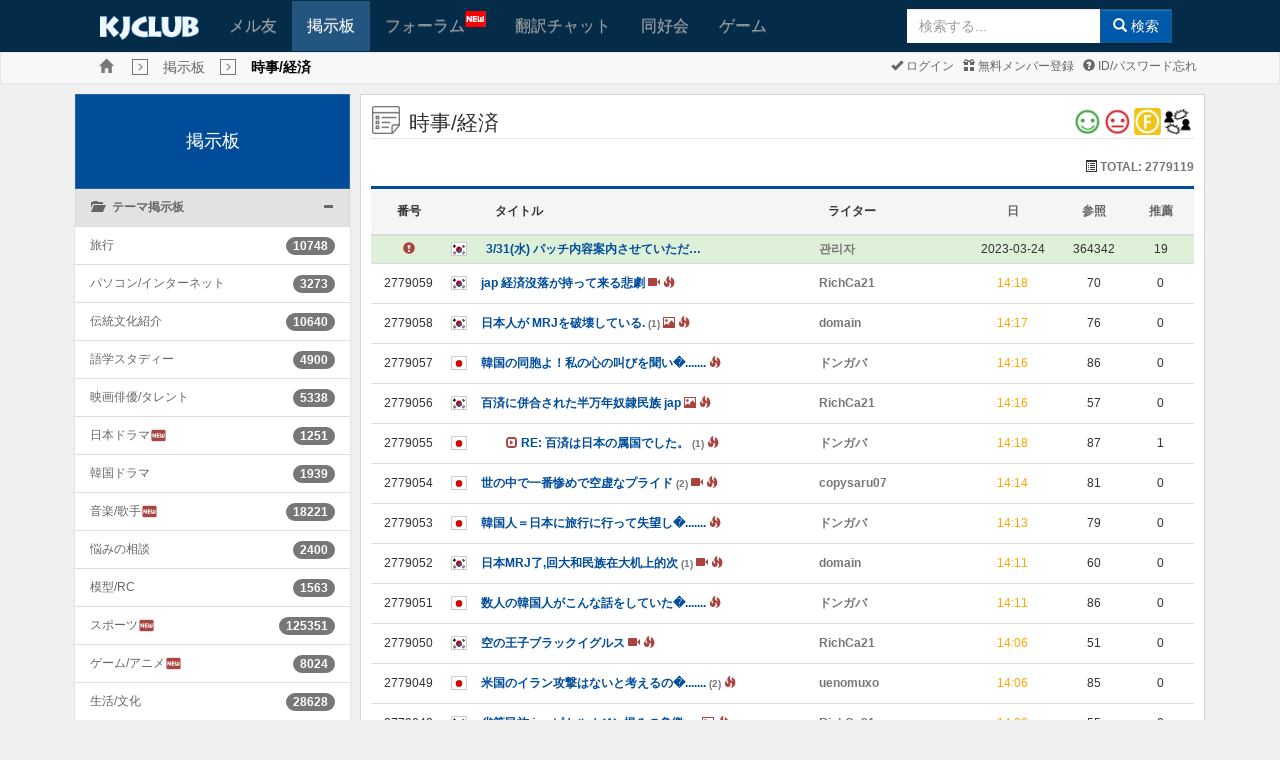

--- FILE ---
content_type: text/html; charset=UTF-8
request_url: https://www.kjclub.com/jp/board/exc_board_9/lists/page/4/jp/board/exc_board_9/lists
body_size: 88903
content:
<!DOCTYPE html>
<html xmlns="http://www.w3.org/1999/xhtml" xml:lang="jp" lang="jp">
<head>

	<meta http-equiv="content-type" content="text/html; charset=UTF-8" />
	<meta http-equiv="X-UA-Compatible" content="IE=10" />
	<meta name="viewport" content="width=device-width, initial-scale=1.0, maximum-scale=1.0, user-scalable=no" />

	<title>KJCLUB - 時事/経済</title>
	<meta name="Keywords" content="KJCLUB, 日韓文化交流, 韓国, 韓国文化, 韓国人友達, 友達作り, メル友">
	<meta name="description" content="">
	<link rel="shortcut icon" type="image/png" href="/img/favicon.png" />

	<!--Facebook metadata-->
	<meta property="fb:app_id" content="1233995656640493" />
	<meta property="og:type" content="website" />
	<meta property="og:title" content="KJCLUB - 時事/経済" />
	<meta property="og:description" content="" />
	<meta property="og:image" content="https://www.kjclub.com/img/icon200.png" />
	<meta property="og:url" content="www.kjclub.com/jp/board/exc_board_9/lists/page/4/jp/board/exc_board_9/lists" />

	<link rel="stylesheet" type="text/css" href="/css/bootstrap-v3.3.6.css" />
	<link rel="stylesheet" type="text/css" href="/css/octicons/octicons.css" />
	<link rel="stylesheet" type="text/css" href="/css/bootstrap-theme-v3.3.6.css" />
	<link rel="stylesheet" type="text/css" href="/css/common.css" />
		<link rel="stylesheet" type="text/css" href="/css/main.css" />
		<link rel="stylesheet" type="text/css" href="/css/jp.css" />
	
	<!--[if IE 6]>
	<style type="text/css">
	html { filter: expression(document.execCommand("BackgroundImageCache", false, true)); }
	</style>
	<![endif]-->

	<script type="text/javascript">
	//<![CDATA[
		var site_lang_code = "jp";
		var rt_path = "/jp"
		  , rt_bo_table = 'exc_board_9'
  , rt_bo_sca = ''
				  , rt_charset = "UTF-8";
		var is_mobile = "";
		var is_sub_menu = "";
	//]]>
	</script>

	<script type="text/javascript">
		function webview_get_member_login() {
						var obj = { mb_id:'', id: '',pwd:'' }
			return obj;
		}
	</script>

		<script type="text/javascript" src="/js/jquery2.2.min.js"></script>
		<script type="text/javascript" src="/js/bootstrap-v3.3.6.js"></script>

	<!--[if lt IE 9]>
	<script type="text/javascript" src="/js/html5shiv.js"></script>
	<script type="text/javascript" src="/js/respond.js"></script>
	<![endif]-->

	<script type="text/javascript" src="/js/common.js"></script>
	<script type="text/javascript" src="/js/language/japan_lang_js.js"></script>
	<script type="text/javascript" src="/js/platform.js"></script>

		<link href="/css/font-awesome/css/font-awesome.min.css" rel="stylesheet">
	<link href="https://fonts.googleapis.com/icon?family=Material+Icons" rel="stylesheet">
	<link href="/css/flagicons/css/flag-icon.css" rel="stylesheet">
</head>

<body class="body_gray" class="preload" ondragstart="return false;" ondrop="return false;">
	<!-- Load Facebook SDK for JavaScript -->
	
	<a name="rt_head"></a>

	
	<!--[if lte IE 7]>
	<div class="alert alert-danger text-center" style="width:100%; top:0; left:0; z-index:1040;">
		<button type="button" class="close" data-dismiss="alert">&times;</button>
		使ってるブラウザはセキュリティに弱い古いバージョン(IE 8 以下)のブラウザです。<br>
		KJCLUBは <a href="https://www.microsoft.com/ja-jp/download/internet-explorer.aspx" class="alert-link" target="_blank">IE 9以上</a>, <a href="http://www.google.com/chrome?hl=ja" class="alert-link" target="_blank">Chrome</a>,
		<a href="https://www.mozilla.org/ja/firefox/new/" class="alert-link" target="_blank">FireFox</a>,
		<a href="https://www.apple.com/jp/safari/" class="alert-link" target="_blank">Safari</a>,
		<a href="http://www.opera.com/ja" class="alert-link" target="_blank">Opera</a>とモバイル環境に最適化されています。<br>
		今のブラウザの<a href="https://www.microsoft.com/ja-jp/download/internet-explorer.aspx" class="alert-link" target="_blank">IEをUPGRADE</a>するか
		違うブラウザをお勧めします。<br />
		→ <a href="http://www.google.com/chrome?hl=ja" class="alert-link" target="_blank">Chrome</a>,
		<a href="https://www.mozilla.org/ja/firefox/new/" class="alert-link" target="_blank">FireFox</a>,
		<a href="https://www.apple.com/jp/safari/" class="alert-link" target="_blank">Safari</a>,
		<a href="http://www.opera.com/ja" class="alert-link" target="_blank">Opera</a>
	</div>
	<![endif]
	</div>-->
	
		<div class="m-wrapper">
<!--mobile sidebar list-->

<div id="m-content">

<div class="navbar main-menu">
			<div style="background-color: #fff">
			<center>
				<script type="text/javascript" src="https://cdn-fluct.sh.adingo.jp/f.js?G=1000078748"></script>
				<script type="text/javascript">
				//<![CDATA[
				if(typeof(adingoFluct)!="undefined") adingoFluct.showAd('1000117718');
				//]]>
				</script>
			</center>
		</div>
	
	<!--main menu-->
			<div class="container">
			<div class="navbar-header">
				<div class="mobile-history"><a href="javascript:window.history.back();" class="glyphicon glyphicon-menu-left gi-1x"></a></div>
				<a class="navbar-brand kj-brand-menu" href="/jp"><img src="/img/sub_main_logo.gif" height="24px"></a>
				<button type="button" class="navbar-toggle" data-toggle="collapse" data-target=".navbar-collapse" id="btn-menu-collapse">
					<span class="icon-bar"></span>
					<span class="icon-bar"></span>
					<span class="icon-bar"></span>
				</button>
			</div>
			<div class="navbar-collapse collapse" id="main-menu-collapse">
				<ul class="nav navbar-nav">
										<li ><a href="/jp/friends">メル友</a></li>
					<li class='active'><a href="/jp/board">掲示板</a></li>
					<li  style="min-width: 130px"><a href="/jp/forum">フォーラム<img src="/img/menu_new.gif" style="position: absolute; top: 10px;"></a></li>
					<li ><a href="/jp/openchat">翻訳チャット</a></li>
					<li ><a href="/jp/cafe">同好会</a></li>
					<li ><a href="/jp/game">ゲーム</a></li>
					<li class="last-child">
												<form class="navbar-form navbar-right form-inline sub-search-form" name="search" method="get" action="/jp/search" onsubmit="return mSearch(this);">
							<div class="input-group">
				                <input type="text" autocomplete="off" id="stx" name="stx" class="form-control" maxlength="35" size="20" placeholder="検索する..." />
				                <ul class="dropdown-menu" role="menu" style="left:0" aria-labelledby="suggest_list"  id="suggest_list"></ul>
								<span class="input-group-btn"><button type="submit" class="btn btn-primary"><span class="glyphicon glyphicon-search"></span> 検索</button></span>
							</div>
						</form>
					</li>
				</ul>
			</div>
		</div>
	
</div>

<script>
$("#stx").keyup(function () {
    $.ajax({
        type: "POST",
        url: "/jp/search/get_suggestion",
        data: {
            keyword: $("#stx").val()
        },
        dataType: "json",
        success: function (data) {
            if (data.length > 0) {
                $('#suggest_list').empty();
                $('#stx').attr("data-toggle", "dropdown");
                $('#suggest_list').dropdown('toggle');
            }
            else if (data.length == 0) {
                $('#stx').attr("data-toggle", "");
            }
            $.each(data, function (key,value) {
                if (data.length >= 0)
                    $('#suggest_list').append('<li role="presentation" style="margin-left: 5px">' 
                    	+ value['pp_word']  + ' <span>(' + value['count_text'] + ')</span>' + '</li>');
            });
        },
        error: function(xhr, textStatus, errorThrown) {
		    console.log(xhr);
		}
    });
});
$('#suggest_list').on('click', 'li', function () {
	res = $(this).text().split(" ");
    $('#stx').val(res[0]);
});
</script>

<div class="navbar navbar-default kj-top-menu">
	<div class="container" style="position: relative;">
		<ul class="list-inline breadcrumbs">
			<li><a class="glyphicon glyphicon-home text-muted breadcrumbs-home" href="/jp"></a></li>
			<li><span class='glyphicon glyphicon-menu-right breadcrumbs-btn'></span></li><li><span class='breadcrumbs-text'><a href='/jp/board'>掲示板</a></span></li><li><span class='glyphicon glyphicon-menu-right breadcrumbs-btn'></span></li><li><span class='breadcrumbs-text'><strong style='color:#000'>時事/経済</strong></span></li>		</ul>
		<div class="pull-right mgl1 mgr2 pdl2">
			<ul class="list-inline sub-menu">
								<li><a href="https://www.kjclub.com/jp/member/login"><span
							class="glyphicon glyphicon-ok"></span>
						ログイン					</a></li>
				<li><a href="https://www.kjclub.com/jp/member/join"><span
							class="glyphicon glyphicon-gift"></span>
						無料メンバー登録					</a></li>
				<li><a href="/jp/member/forget_idpwd"><span class="glyphicon glyphicon-question-sign"></span>
						ID/パスワード忘れ					</a></li>

							</ul>
		</div>
	</div>
</div>

<div class="clearfix"></div>
<script type="text/javascript">
	var bf_banner = $('.main-menu').height() - 2;
	if ($(document).width() <= 733) {
		$('.kj-top-menu').css('margin-top', bf_banner + 'px');
		//$('.kj-top-menu-mobile').css('margin-top', '0px');
	}
	$(window).on('resize', function () {
		var bf_banner = $('.main-menu').height();
		if ($(document).width() <= 733) {
			$('.kj-top-menu').css('margin-top', bf_banner + 'px');
			//$('.kj-top-menu-mobile').css('margin-top', '0px');
		} else {
			$('.kj-top-menu').removeAttr('style');
			$('.kj-top-menu-mobile').removeAttr('style');
		}
	});
</script>
<script>
	$( document ).ready(function() {
		$.each($("[id^='collapse-']"), function(i, item){
		    if ($(item).hasClass('in')) {
		    	var selected = '#group-' + $(item).attr('id') + ' > div > a > span.pull-right > span';
		    	$(selected).attr('class', 'glyphicon glyphicon-minus');
		    }
		});
		$(".collapse").on('show.bs.collapse', function(){
        	var selected = '#group-' + $(this).attr('id') + ' > div > a > span.pull-right > span';
        	$(selected).attr('class', 'glyphicon glyphicon-minus');
	    });
	    $(".collapse").on('hide.bs.collapse', function(){
        	var selected = '#group-' + $(this).attr('id') + ' > div > a > span.pull-right > span';
        	$(selected).attr('class', 'glyphicon glyphicon-plus');
	    });
	});
</script>

<div class="container" id="main-container">	
	<div class="clearfix">
						
				<div class="col-md-3 col-sm-3 mobile-second">
					<div class="list-group list-group-board" id="accordion">
						<a class="list-group-item active main-heading-container" href="/jp/board">掲示板</a>
									            	<div class="list-group-item" id="group-collapse-1">
			              		<div>
					                <a data-toggle="collapse" data-parent="#accordion" href="#collapse-1">
					                	<span class="glyphicon glyphicon-folder-open"></span>&nbsp&nbsp
					                	<strong>テーマ掲示板</strong>
						                <span class="pull-right">
						                	<span class="glyphicon glyphicon-plus" style=""></span>
						                </span>
					                </a>
			              		</div>
			              	</div>
			              				              						                	<div id="collapse-1" class="panel-collapse collapse in">
					                	<ul class="list-group list-board">
					                							                  			<li class="list-group-item ">
					                  				<a href="/jp/board/exc_board_1" style="display:inline-flex">旅行</a>
					                  				<span class="pull-right badge">10748</span>
					                  			</li>
					                  							                  			<li class="list-group-item ">
					                  				<a href="/jp/board/exc_board_10" style="display:inline-flex">パソコン/インターネット</a>
					                  				<span class="pull-right badge">3273</span>
					                  			</li>
					                  							                  			<li class="list-group-item ">
					                  				<a href="/jp/board/exc_board_11" style="display:inline-flex">伝統文化紹介</a>
					                  				<span class="pull-right badge">10640</span>
					                  			</li>
					                  							                  			<li class="list-group-item ">
					                  				<a href="/jp/board/exc_board_12" style="display:inline-flex">語学スタディー</a>
					                  				<span class="pull-right badge">4900</span>
					                  			</li>
					                  							                  			<li class="list-group-item ">
					                  				<a href="/jp/board/exc_board_2" style="display:inline-flex">映画俳優/タレント  </a>
					                  				<span class="pull-right badge">5338</span>
					                  			</li>
					                  							                  			<li class="list-group-item ">
					                  				<a href="/jp/board/exc_board_3" style="display:inline-flex">日本ドラマ  <i class="material-icons text-danger" style="font-size: 17px">fiber_new</i></a>
					                  				<span class="pull-right badge">1251</span>
					                  			</li>
					                  							                  			<li class="list-group-item ">
					                  				<a href="/jp/board/exc_board_4" style="display:inline-flex">韓国ドラマ  </a>
					                  				<span class="pull-right badge">1939</span>
					                  			</li>
					                  							                  			<li class="list-group-item ">
					                  				<a href="/jp/board/exc_board_5" style="display:inline-flex">音楽/歌手  <i class="material-icons text-danger" style="font-size: 17px">fiber_new</i></a>
					                  				<span class="pull-right badge">18221</span>
					                  			</li>
					                  							                  			<li class="list-group-item ">
					                  				<a href="/jp/board/exc_board_50" style="display:inline-flex">悩みの相談</a>
					                  				<span class="pull-right badge">2400</span>
					                  			</li>
					                  							                  			<li class="list-group-item ">
					                  				<a href="/jp/board/exc_board_51" style="display:inline-flex">模型/RC</a>
					                  				<span class="pull-right badge">1563</span>
					                  			</li>
					                  							                  			<li class="list-group-item ">
					                  				<a href="/jp/board/exc_board_6" style="display:inline-flex">スポーツ<i class="material-icons text-danger" style="font-size: 17px">fiber_new</i></a>
					                  				<span class="pull-right badge">125351</span>
					                  			</li>
					                  							                  			<li class="list-group-item ">
					                  				<a href="/jp/board/exc_board_7" style="display:inline-flex">ゲーム/アニメ  <i class="material-icons text-danger" style="font-size: 17px">fiber_new</i></a>
					                  				<span class="pull-right badge">8024</span>
					                  			</li>
					                  							                  			<li class="list-group-item ">
					                  				<a href="/jp/board/exc_board_8" style="display:inline-flex">生活/文化  </a>
					                  				<span class="pull-right badge">28628</span>
					                  			</li>
					                  							                  			<li class="list-group-item active">
					                  				<a href="/jp/board/exc_board_9" style="display:inline-flex">時事/経済<i class="material-icons text-danger" style="font-size: 17px">fiber_new</i></a>
					                  				<span class="pull-right badge">2871711</span>
					                  			</li>
					                  							                    </ul>
					                </div>
				                				            				        			            	<div class="list-group-item" id="group-collapse-2">
			              		<div>
					                <a data-toggle="collapse" data-parent="#accordion" href="#collapse-2">
					                	<span class="glyphicon glyphicon-folder-open"></span>&nbsp&nbsp
					                	<strong>フォト掲示板</strong>
						                <span class="pull-right">
						                	<span class="glyphicon glyphicon-plus" style=""></span>
						                </span>
					                </a>
			              		</div>
			              	</div>
			              				              						                	<div id="collapse-2" class="panel-collapse collapse ">
					                	<ul class="list-group list-board">
					                							                  			<li class="list-group-item ">
					                  				<a href="/jp/board/exc_board_13" style="display:inline-flex">ユーモア/猟奇  </a>
					                  				<span class="pull-right badge">2097</span>
					                  			</li>
					                  							                  			<li class="list-group-item ">
					                  				<a href="/jp/board/exc_board_14" style="display:inline-flex">伝統文化  <i class="material-icons text-danger" style="font-size: 17px">fiber_new</i></a>
					                  				<span class="pull-right badge">9798</span>
					                  			</li>
					                  							                  			<li class="list-group-item ">
					                  				<a href="/jp/board/exc_board_15" style="display:inline-flex">学校生活  </a>
					                  				<span class="pull-right badge">709</span>
					                  			</li>
					                  							                  			<li class="list-group-item ">
					                  				<a href="/jp/board/exc_board_16" style="display:inline-flex">うちの町内  </a>
					                  				<span class="pull-right badge">4701</span>
					                  			</li>
					                  							                  			<li class="list-group-item ">
					                  				<a href="/jp/board/exc_board_17" style="display:inline-flex">恋人/友達/家族  </a>
					                  				<span class="pull-right badge">546</span>
					                  			</li>
					                  							                  			<li class="list-group-item ">
					                  				<a href="/jp/board/exc_board_18" style="display:inline-flex">ペット  </a>
					                  				<span class="pull-right badge">589</span>
					                  			</li>
					                  							                  			<li class="list-group-item ">
					                  				<a href="/jp/board/exc_board_19" style="display:inline-flex">マンガ/アニメ/ゲーム  </a>
					                  				<span class="pull-right badge">2710</span>
					                  			</li>
					                  							                  			<li class="list-group-item ">
					                  				<a href="/jp/board/exc_board_20" style="display:inline-flex">自動車  <i class="material-icons text-danger" style="font-size: 17px">fiber_new</i></a>
					                  				<span class="pull-right badge">19901</span>
					                  			</li>
					                  							                  			<li class="list-group-item ">
					                  				<a href="/jp/board/exc_board_21" style="display:inline-flex">スポーツ  </a>
					                  				<span class="pull-right badge">2892</span>
					                  			</li>
					                  							                  			<li class="list-group-item ">
					                  				<a href="/jp/board/exc_board_22" style="display:inline-flex">モデル(レースクィーン）</a>
					                  				<span class="pull-right badge">995</span>
					                  			</li>
					                  							                  			<li class="list-group-item ">
					                  				<a href="/jp/board/exc_board_23" style="display:inline-flex">スター/芸能</a>
					                  				<span class="pull-right badge">2448</span>
					                  			</li>
					                  							                  			<li class="list-group-item ">
					                  				<a href="/jp/board/exc_board_24" style="display:inline-flex">食べ物  <i class="material-icons text-danger" style="font-size: 17px">fiber_new</i></a>
					                  				<span class="pull-right badge">16190</span>
					                  			</li>
					                  							                  			<li class="list-group-item ">
					                  				<a href="/jp/board/exc_board_52" style="display:inline-flex">鉄道話  </a>
					                  				<span class="pull-right badge">5209</span>
					                  			</li>
					                  							                  			<li class="list-group-item ">
					                  				<a href="/jp/board/exc_board_53" style="display:inline-flex">ミリタリー  <i class="material-icons text-danger" style="font-size: 17px">fiber_new</i></a>
					                  				<span class="pull-right badge">25398</span>
					                  			</li>
					                  							                    </ul>
					                </div>
				                				            				        			            	<div class="list-group-item" id="group-collapse-3">
			              		<div>
					                <a data-toggle="collapse" data-parent="#accordion" href="#collapse-3">
					                	<span class="glyphicon glyphicon-folder-open"></span>&nbsp&nbsp
					                	<strong>交流掲示板</strong>
						                <span class="pull-right">
						                	<span class="glyphicon glyphicon-plus" style=""></span>
						                </span>
					                </a>
			              		</div>
			              	</div>
			              				              						                	<div id="collapse-3" class="panel-collapse collapse ">
					                	<ul class="list-group list-board">
					                							                  			<li class="list-group-item ">
					                  				<a href="/jp/board/exc_board_25" style="display:inline-flex">広報掲示板</a>
					                  				<span class="pull-right badge">4592</span>
					                  			</li>
					                  							                  			<li class="list-group-item ">
					                  				<a href="/jp/board/exc_board_26" style="display:inline-flex">自由掲示板</a>
					                  				<span class="pull-right badge">34779</span>
					                  			</li>
					                  							                  			<li class="list-group-item ">
					                  				<a href="/jp/board/exc_board_27" style="display:inline-flex">良い友達</a>
					                  				<span class="pull-right badge">8287</span>
					                  			</li>
					                  							                  			<li class="list-group-item ">
					                  				<a href="/jp/board/exc_board_28" style="display:inline-flex">加入あいさつ</a>
					                  				<span class="pull-right badge">7120</span>
					                  			</li>
					                  							                    </ul>
					                </div>
				                				            				        			            	<div class="list-group-item" id="group-collapse-4">
			              		<div>
					                <a data-toggle="collapse" data-parent="#accordion" href="#collapse-4">
					                	<span class="glyphicon glyphicon-folder-open"></span>&nbsp&nbsp
					                	<strong>地域掲示板</strong>
						                <span class="pull-right">
						                	<span class="glyphicon glyphicon-plus" style=""></span>
						                </span>
					                </a>
			              		</div>
			              	</div>
			              				              						                	<div id="collapse-4" class="panel-collapse collapse ">
					                	<ul class="list-group list-board">
					                							                  			<li class="list-group-item ">
					                  				<a href="/jp/board/exc_board_29" style="display:inline-flex">ソウル</a>
					                  				<span class="pull-right badge">3416</span>
					                  			</li>
					                  							                  			<li class="list-group-item ">
					                  				<a href="/jp/board/exc_board_30" style="display:inline-flex">仁川  </a>
					                  				<span class="pull-right badge">8164</span>
					                  			</li>
					                  							                  			<li class="list-group-item ">
					                  				<a href="/jp/board/exc_board_31" style="display:inline-flex">全州</a>
					                  				<span class="pull-right badge">1586</span>
					                  			</li>
					                  							                  			<li class="list-group-item ">
					                  				<a href="/jp/board/exc_board_32" style="display:inline-flex">光州  </a>
					                  				<span class="pull-right badge">4484</span>
					                  			</li>
					                  							                  			<li class="list-group-item ">
					                  				<a href="/jp/board/exc_board_33" style="display:inline-flex">大邱  </a>
					                  				<span class="pull-right badge">1840</span>
					                  			</li>
					                  							                  			<li class="list-group-item ">
					                  				<a href="/jp/board/exc_board_34" style="display:inline-flex">大田  </a>
					                  				<span class="pull-right badge">6798</span>
					                  			</li>
					                  							                  			<li class="list-group-item ">
					                  				<a href="/jp/board/exc_board_35" style="display:inline-flex">天安  </a>
					                  				<span class="pull-right badge">808</span>
					                  			</li>
					                  							                  			<li class="list-group-item ">
					                  				<a href="/jp/board/exc_board_36" style="display:inline-flex">釜山  </a>
					                  				<span class="pull-right badge">3743</span>
					                  			</li>
					                  							                  			<li class="list-group-item ">
					                  				<a href="/jp/board/exc_board_37" style="display:inline-flex">北海道</a>
					                  				<span class="pull-right badge">952</span>
					                  			</li>
					                  							                  			<li class="list-group-item ">
					                  				<a href="/jp/board/exc_board_38" style="display:inline-flex">東北  </a>
					                  				<span class="pull-right badge">933</span>
					                  			</li>
					                  							                  			<li class="list-group-item ">
					                  				<a href="/jp/board/exc_board_39" style="display:inline-flex">東京  </a>
					                  				<span class="pull-right badge">6078</span>
					                  			</li>
					                  							                  			<li class="list-group-item ">
					                  				<a href="/jp/board/exc_board_40" style="display:inline-flex">関西<i class="material-icons text-danger" style="font-size: 17px">fiber_new</i></a>
					                  				<span class="pull-right badge">3563</span>
					                  			</li>
					                  							                  			<li class="list-group-item ">
					                  				<a href="/jp/board/exc_board_41" style="display:inline-flex">福岡  </a>
					                  				<span class="pull-right badge">1015</span>
					                  			</li>
					                  							                    </ul>
					                </div>
				                				            				        			            	<div class="list-group-item" id="group-collapse-5">
			              		<div>
					                <a data-toggle="collapse" data-parent="#accordion" href="#collapse-5">
					                	<span class="glyphicon glyphicon-folder-open"></span>&nbsp&nbsp
					                	<strong>バグ掲示板</strong>
						                <span class="pull-right">
						                	<span class="glyphicon glyphicon-plus" style=""></span>
						                </span>
					                </a>
			              		</div>
			              	</div>
			              				              						                	<div id="collapse-5" class="panel-collapse collapse ">
					                	<ul class="list-group list-board">
					                							                  			<li class="list-group-item ">
					                  				<a href="/jp/board/exc_board_44" style="display:inline-flex">バグ掲示板</a>
					                  				<span class="pull-right badge">696</span>
					                  			</li>
					                  							                    </ul>
					                </div>
				                				            				        		            </div>
		        </div>
					        <div class="col-md-9 col-sm-9 mobile-first">
        	<div class="col-md-12 wrap_content main-content">


<legend>
        <span class="icon-heading"></span><span>
        時事/経済    </span>
        <span class="pull-right">
        <img src='/img/bo_mark_2.png' title='Positive' alt='Positive' width='30px' style='padding-right: 3px;'><img src='/img/bo_mark_3.png' title='Negative' alt='Negative' width='30px' style='padding-right: 3px;'><img src='/img/bo_mark_5.png' title='FreeStyle' alt='FreeStyle' width='30px' style='padding-right: 3px;'><img src='/img/bo_mark_6.png' title='Arguments' alt='Arguments' width='30px' style='padding-right: 3px;'>    </span>
</legend>
<div class="clearfix">
    <p class="pull-left">
                    </p>
    <p class="pull-right">
        <span class="glyphicon glyphicon-list-alt"></span>
        <span class="text-muted"><strong>TOTAL:
                2779119            </strong></span>
                    </p>
    </div>
 
<form name="fboardlist" method="post" action="">
    <input type="hidden" name="bo_table" value="exc_board_9" />
    <input type="hidden" name="sw" value="" />
     
    <!--mobile--->
        <table class="table table-condensed table-hover table-list-result" id="bo_list_writes" style="display:inline-table;">
        <thead>
            <tr>
                <th class="text-center hide-mobile">
                    番号                </th>
                                <th></th>
                                <th>
                    タイトル                </th>
                <th>
                    ライター                </th>
                                <th class="text-center"><a href="?&sst=wr_datetime&sod=desc">
                        日                    </a></th>
                <th class="text-center hide-mobile"><a href="?&sst=wr_hit&sod=desc">
                        参照                    </a></th>
                <th class="text-center hide-mobile"><a href="?&sst=wr_count_like&sod=desc">
                        推薦                    </a></th>
                            </tr>
        </thead>
        <tbody>
                        <tr class="success">
                <td class="text-center valign-mid hide-mobile"><span
                        class="glyphicon glyphicon-exclamation-sign text-danger"></span></td>
                                <td>
                    <span class="flag-icon flag-icon-kr"></span>                </td>
                <td class="valign-mid" style="word-break: break-all;">
                    <a href="/jp/board/exc_board_9/view/id/3653629/page/4/jp/board/exc_board_9/lists"><strong>
                            3/31(水) パッチ内容案内させていただ…                        </strong></a>
                </td>
                <td class="valign-mid">
                    <a href="javascript:;" onclick="javascript:showSideView(this, '', &quot;관리자&quot;, '', 'board', '3653629', 'board');" title="관리자"><span class="text-muted"><strong>관리자</strong></span></a>                </td>
                <td class="text-center valign-mid">
                    2023-03-24                </td>
                <td class="text-center valign-mid hide-mobile">
                    364342                </td>
                <td class="text-center valign-mid hide-mobile">
                    19                </td>
            </tr>
             
                                    <tr height=40px  >
                                <td class="text-center valign-mid hide-mobile">
                    2779059                </td>
                                <td><span class="flag-icon flag-icon-kr"></span></td>
                 
                                <td style="padding-left:0px;" class="valign-mid" style="word-break: break-all;">
                    <a href="/jp/board/exc_board_9/view/id/4016552/page/4/jp/board/exc_board_9/lists">
                                                jap 経済沒落が持って来る悲劇                                                  <span class="glyphicon glyphicon-facetime-video text-danger" title="동영상"></span>  <span class="glyphicon glyphicon-fire text-danger" title="최신"></span>                     </a>
                </td>
                                <td class="valign-mid"><a href="javascript:;" onclick="javascript:showSideView(this, '', &quot;RichCa21&quot;, '', 'board', '4016552', 'board');" title="RichCa21"><span class="text-muted"><strong>RichCa21</strong></span></a></td>
                                <td class="text-center valign-mid"><span style="color:orange">14:18</span></td>
                <td class="text-center valign-mid hide-mobile">70</td>
                <td class="text-center valign-mid hide-mobile">0</td>
                                            </tr>
                                                <tr height=40px  >
                                <td class="text-center valign-mid hide-mobile">
                    2779058                </td>
                                <td><span class="flag-icon flag-icon-kr"></span></td>
                 
                                <td style="padding-left:0px;" class="valign-mid" style="word-break: break-all;">
                    <a href="/jp/board/exc_board_9/view/id/4016550/page/4/jp/board/exc_board_9/lists">
                                                日本人が MRJを破壊している.                        <span class="text-muted"><small>(1)</small></span>
                                                 <span class="glyphicon glyphicon-picture text-danger" title="이미지"></span>   <span class="glyphicon glyphicon-fire text-danger" title="최신"></span>                     </a>
                </td>
                                <td class="valign-mid"><a href="javascript:;" onclick="javascript:showSideView(this, '', &quot;domain&quot;, '', 'board', '4016550', 'board');" title="domain"><span class="text-muted"><strong>domain</strong></span></a></td>
                                <td class="text-center valign-mid"><span style="color:orange">14:17</span></td>
                <td class="text-center valign-mid hide-mobile">76</td>
                <td class="text-center valign-mid hide-mobile">0</td>
                                            </tr>
                                                <tr height=40px  >
                                <td class="text-center valign-mid hide-mobile">
                    2779057                </td>
                                <td><span class="flag-icon flag-icon-jp"></span></td>
                 
                                <td style="padding-left:0px;" class="valign-mid" style="word-break: break-all;">
                    <a href="/jp/board/exc_board_9/view/id/4016549/page/4/jp/board/exc_board_9/lists">
                                                韓国の同胞よ！私の心の叫びを聞い�.......                                                    <span class="glyphicon glyphicon-fire text-danger" title="최신"></span>                     </a>
                </td>
                                <td class="valign-mid"><a href="javascript:;" onclick="javascript:showSideView(this, '', &quot;ドンガバ&quot;, '', 'board', '4016549', 'board');" title="ドンガバ"><span class="text-muted"><strong>ドンガバ</strong></span></a></td>
                                <td class="text-center valign-mid"><span style="color:orange">14:16</span></td>
                <td class="text-center valign-mid hide-mobile">86</td>
                <td class="text-center valign-mid hide-mobile">0</td>
                                            </tr>
                                                <tr height=40px  >
                                <td class="text-center valign-mid hide-mobile">
                    2779056                </td>
                                <td><span class="flag-icon flag-icon-kr"></span></td>
                 
                                <td style="padding-left:0px;" class="valign-mid" style="word-break: break-all;">
                    <a href="/jp/board/exc_board_9/view/id/4016548/page/4/jp/board/exc_board_9/lists">
                                                百済に併合された半万年奴隷民族 jap                                                 <span class="glyphicon glyphicon-picture text-danger" title="이미지"></span>   <span class="glyphicon glyphicon-fire text-danger" title="최신"></span>                     </a>
                </td>
                                <td class="valign-mid"><a href="javascript:;" onclick="javascript:showSideView(this, '', &quot;RichCa21&quot;, '', 'board', '4016552', 'board');" title="RichCa21"><span class="text-muted"><strong>RichCa21</strong></span></a></td>
                                <td class="text-center valign-mid"><span style="color:orange">14:16</span></td>
                <td class="text-center valign-mid hide-mobile">57</td>
                <td class="text-center valign-mid hide-mobile">0</td>
                                            </tr>
                                                <tr height=40px  >
                                <td class="text-center valign-mid hide-mobile">
                    2779055                </td>
                                <td><span class="flag-icon flag-icon-jp"></span></td>
                 
                                <td style="padding-left:25px;" class="valign-mid" style="word-break: break-all;">
                    <a href="/jp/board/exc_board_9/view/id/4016551/page/4/jp/board/exc_board_9/lists">
                        <span class="glyphicon glyphicon-expand text-danger" title="답변"></span>                        RE: 百済は日本の属国でした。                        <span class="text-muted"><small>(1)</small></span>
                                                    <span class="glyphicon glyphicon-fire text-danger" title="최신"></span>                     </a>
                </td>
                                <td class="valign-mid"><a href="javascript:;" onclick="javascript:showSideView(this, '', &quot;ドンガバ&quot;, '', 'board', '4016549', 'board');" title="ドンガバ"><span class="text-muted"><strong>ドンガバ</strong></span></a></td>
                                <td class="text-center valign-mid"><span style="color:orange">14:18</span></td>
                <td class="text-center valign-mid hide-mobile">87</td>
                <td class="text-center valign-mid hide-mobile">1</td>
                                            </tr>
                                                <tr height=40px  >
                                <td class="text-center valign-mid hide-mobile">
                    2779054                </td>
                                <td><span class="flag-icon flag-icon-jp"></span></td>
                 
                                <td style="padding-left:0px;" class="valign-mid" style="word-break: break-all;">
                    <a href="/jp/board/exc_board_9/view/id/4016547/page/4/jp/board/exc_board_9/lists">
                                                世の中で一番惨めで空虚なプライド                        <span class="text-muted"><small>(2)</small></span>
                                                  <span class="glyphicon glyphicon-facetime-video text-danger" title="동영상"></span>  <span class="glyphicon glyphicon-fire text-danger" title="최신"></span>                     </a>
                </td>
                                <td class="valign-mid"><a href="javascript:;" onclick="javascript:showSideView(this, '', &quot;copysaru07&quot;, '', 'board', '4016547', 'board');" title="copysaru07"><span class="text-muted"><strong>copysaru07</strong></span></a></td>
                                <td class="text-center valign-mid"><span style="color:orange">14:14</span></td>
                <td class="text-center valign-mid hide-mobile">81</td>
                <td class="text-center valign-mid hide-mobile">0</td>
                                            </tr>
                                                <tr height=40px  >
                                <td class="text-center valign-mid hide-mobile">
                    2779053                </td>
                                <td><span class="flag-icon flag-icon-jp"></span></td>
                 
                                <td style="padding-left:0px;" class="valign-mid" style="word-break: break-all;">
                    <a href="/jp/board/exc_board_9/view/id/4016546/page/4/jp/board/exc_board_9/lists">
                                                韓国人＝日本に旅行に行って失望し�.......                                                    <span class="glyphicon glyphicon-fire text-danger" title="최신"></span>                     </a>
                </td>
                                <td class="valign-mid"><a href="javascript:;" onclick="javascript:showSideView(this, '', &quot;ドンガバ&quot;, '', 'board', '4016549', 'board');" title="ドンガバ"><span class="text-muted"><strong>ドンガバ</strong></span></a></td>
                                <td class="text-center valign-mid"><span style="color:orange">14:13</span></td>
                <td class="text-center valign-mid hide-mobile">79</td>
                <td class="text-center valign-mid hide-mobile">0</td>
                                            </tr>
                                                <tr height=40px  >
                                <td class="text-center valign-mid hide-mobile">
                    2779052                </td>
                                <td><span class="flag-icon flag-icon-kr"></span></td>
                 
                                <td style="padding-left:0px;" class="valign-mid" style="word-break: break-all;">
                    <a href="/jp/board/exc_board_9/view/id/4016545/page/4/jp/board/exc_board_9/lists">
                                                日本MRJ了,回大和民族在大机上的次                        <span class="text-muted"><small>(1)</small></span>
                                                  <span class="glyphicon glyphicon-facetime-video text-danger" title="동영상"></span>  <span class="glyphicon glyphicon-fire text-danger" title="최신"></span>                     </a>
                </td>
                                <td class="valign-mid"><a href="javascript:;" onclick="javascript:showSideView(this, '', &quot;domain&quot;, '', 'board', '4016550', 'board');" title="domain"><span class="text-muted"><strong>domain</strong></span></a></td>
                                <td class="text-center valign-mid"><span style="color:orange">14:11</span></td>
                <td class="text-center valign-mid hide-mobile">60</td>
                <td class="text-center valign-mid hide-mobile">0</td>
                                            </tr>
                                                <tr height=40px  >
                                <td class="text-center valign-mid hide-mobile">
                    2779051                </td>
                                <td><span class="flag-icon flag-icon-jp"></span></td>
                 
                                <td style="padding-left:0px;" class="valign-mid" style="word-break: break-all;">
                    <a href="/jp/board/exc_board_9/view/id/4016544/page/4/jp/board/exc_board_9/lists">
                                                数人の韓国人がこんな話をしていた�.......                                                    <span class="glyphicon glyphicon-fire text-danger" title="최신"></span>                     </a>
                </td>
                                <td class="valign-mid"><a href="javascript:;" onclick="javascript:showSideView(this, '', &quot;ドンガバ&quot;, '', 'board', '4016549', 'board');" title="ドンガバ"><span class="text-muted"><strong>ドンガバ</strong></span></a></td>
                                <td class="text-center valign-mid"><span style="color:orange">14:11</span></td>
                <td class="text-center valign-mid hide-mobile">86</td>
                <td class="text-center valign-mid hide-mobile">0</td>
                                            </tr>
                                                <tr height=40px  >
                                <td class="text-center valign-mid hide-mobile">
                    2779050                </td>
                                <td><span class="flag-icon flag-icon-kr"></span></td>
                 
                                <td style="padding-left:0px;" class="valign-mid" style="word-break: break-all;">
                    <a href="/jp/board/exc_board_9/view/id/4016543/page/4/jp/board/exc_board_9/lists">
                                                空の王子ブラックイグルス                                                  <span class="glyphicon glyphicon-facetime-video text-danger" title="동영상"></span>  <span class="glyphicon glyphicon-fire text-danger" title="최신"></span>                     </a>
                </td>
                                <td class="valign-mid"><a href="javascript:;" onclick="javascript:showSideView(this, '', &quot;RichCa21&quot;, '', 'board', '4016552', 'board');" title="RichCa21"><span class="text-muted"><strong>RichCa21</strong></span></a></td>
                                <td class="text-center valign-mid"><span style="color:orange">14:06</span></td>
                <td class="text-center valign-mid hide-mobile">51</td>
                <td class="text-center valign-mid hide-mobile">0</td>
                                            </tr>
                                                <tr height=40px  >
                                <td class="text-center valign-mid hide-mobile">
                    2779049                </td>
                                <td><span class="flag-icon flag-icon-jp"></span></td>
                 
                                <td style="padding-left:0px;" class="valign-mid" style="word-break: break-all;">
                    <a href="/jp/board/exc_board_9/view/id/4016542/page/4/jp/board/exc_board_9/lists">
                                                米国のイラン攻撃はないと考えるの�.......                        <span class="text-muted"><small>(2)</small></span>
                                                    <span class="glyphicon glyphicon-fire text-danger" title="최신"></span>                     </a>
                </td>
                                <td class="valign-mid"><a href="javascript:;" onclick="javascript:showSideView(this, '', &quot;uenomuxo&quot;, '', 'board', '4016542', 'board');" title="uenomuxo"><span class="text-muted"><strong>uenomuxo</strong></span></a></td>
                                <td class="text-center valign-mid"><span style="color:orange">14:06</span></td>
                <td class="text-center valign-mid hide-mobile">85</td>
                <td class="text-center valign-mid hide-mobile">0</td>
                                            </tr>
                                                <tr height=40px  >
                                <td class="text-center valign-mid hide-mobile">
                    2779048                </td>
                                <td><span class="flag-icon flag-icon-kr"></span></td>
                 
                                <td style="padding-left:0px;" class="valign-mid" style="word-break: break-all;">
                    <a href="/jp/board/exc_board_9/view/id/4016540/page/4/jp/board/exc_board_9/lists">
                                                劣等民族 jap ピトルオジン恨みの象徴                        <span class="text-muted"><small>(2)</small></span>
                                                 <span class="glyphicon glyphicon-picture text-danger" title="이미지"></span>   <span class="glyphicon glyphicon-fire text-danger" title="최신"></span>                     </a>
                </td>
                                <td class="valign-mid"><a href="javascript:;" onclick="javascript:showSideView(this, '', &quot;RichCa21&quot;, '', 'board', '4016552', 'board');" title="RichCa21"><span class="text-muted"><strong>RichCa21</strong></span></a></td>
                                <td class="text-center valign-mid"><span style="color:orange">14:02</span></td>
                <td class="text-center valign-mid hide-mobile">55</td>
                <td class="text-center valign-mid hide-mobile">0</td>
                                            </tr>
                                                <tr height=40px  >
                                <td class="text-center valign-mid hide-mobile">
                    2779047                </td>
                                <td><span class="flag-icon flag-icon-kr"></span></td>
                 
                                <td style="padding-left:0px;" class="valign-mid" style="word-break: break-all;">
                    <a href="/jp/board/exc_board_9/view/id/4016539/page/4/jp/board/exc_board_9/lists">
                                                瓢箪にお勧めする                        <span class="text-muted"><small>(2)</small></span>
                                                 <span class="glyphicon glyphicon-picture text-danger" title="이미지"></span>   <span class="glyphicon glyphicon-fire text-danger" title="최신"></span>                     </a>
                </td>
                                <td class="valign-mid"><a href="javascript:;" onclick="javascript:showSideView(this, '', &quot;신사동중국인&quot;, '', 'board', '4016539', 'board');" title="신사동중국인"><span class="text-muted"><strong>신사동중국인</strong></span></a></td>
                                <td class="text-center valign-mid"><span style="color:orange">14:01</span></td>
                <td class="text-center valign-mid hide-mobile">69</td>
                <td class="text-center valign-mid hide-mobile">0</td>
                                            </tr>
                                                <tr height=40px  >
                                <td class="text-center valign-mid hide-mobile">
                    2779046                </td>
                                <td><span class="flag-icon flag-icon-jp"></span></td>
                 
                                <td style="padding-left:0px;" class="valign-mid" style="word-break: break-all;">
                    <a href="/jp/board/exc_board_9/view/id/4016538/page/4/jp/board/exc_board_9/lists">
                                                なぜ？韓国人はこれほど恨みと妬み�.......                                                    <span class="glyphicon glyphicon-fire text-danger" title="최신"></span> <span class="glyphicon glyphicon-flag text-danger" title="이슈 100Hit!"></span>                    </a>
                </td>
                                <td class="valign-mid"><a href="javascript:;" onclick="javascript:showSideView(this, '', &quot;ドンガバ&quot;, '', 'board', '4016549', 'board');" title="ドンガバ"><span class="text-muted"><strong>ドンガバ</strong></span></a></td>
                                <td class="text-center valign-mid"><span style="color:orange">13:58</span></td>
                <td class="text-center valign-mid hide-mobile">103</td>
                <td class="text-center valign-mid hide-mobile">0</td>
                                            </tr>
                                                <tr height=40px  >
                                <td class="text-center valign-mid hide-mobile">
                    2779045                </td>
                                <td><span class="flag-icon flag-icon-kr"></span></td>
                 
                                <td style="padding-left:0px;" class="valign-mid" style="word-break: break-all;">
                    <a href="/jp/board/exc_board_9/view/id/4016537/page/4/jp/board/exc_board_9/lists">
                                                韓国ロボットに妬み憧れる民族 jap                        <span class="text-muted"><small>(2)</small></span>
                                                  <span class="glyphicon glyphicon-facetime-video text-danger" title="동영상"></span>  <span class="glyphicon glyphicon-fire text-danger" title="최신"></span>                     </a>
                </td>
                                <td class="valign-mid"><a href="javascript:;" onclick="javascript:showSideView(this, '', &quot;RichCa21&quot;, '', 'board', '4016552', 'board');" title="RichCa21"><span class="text-muted"><strong>RichCa21</strong></span></a></td>
                                <td class="text-center valign-mid"><span style="color:orange">13:57</span></td>
                <td class="text-center valign-mid hide-mobile">66</td>
                <td class="text-center valign-mid hide-mobile">0</td>
                                            </tr>
                                                <tr height=40px  >
                                <td class="text-center valign-mid hide-mobile">
                    2779044                </td>
                                <td><span class="flag-icon flag-icon-jp"></span></td>
                 
                                <td style="padding-left:0px;" class="valign-mid" style="word-break: break-all;">
                    <a href="/jp/board/exc_board_9/view/id/4016536/page/4/jp/board/exc_board_9/lists">
                                                過大包装の起源は日本                        <span class="text-muted"><small>(3)</small></span>
                                                 <span class="glyphicon glyphicon-picture text-danger" title="이미지"></span>   <span class="glyphicon glyphicon-fire text-danger" title="최신"></span> <span class="glyphicon glyphicon-flag text-danger" title="이슈 100Hit!"></span>                    </a>
                </td>
                                <td class="valign-mid"><a href="javascript:;" onclick="javascript:showSideView(this, '', &quot;あかさたなはまやら&quot;, '', 'board', '4016536', 'board');" title="あかさたなはまやら"><span class="text-muted"><strong>あかさたなはまやら</strong></span></a></td>
                                <td class="text-center valign-mid"><span style="color:orange">13:57</span></td>
                <td class="text-center valign-mid hide-mobile">111</td>
                <td class="text-center valign-mid hide-mobile">0</td>
                                            </tr>
                                                <tr height=40px  >
                                <td class="text-center valign-mid hide-mobile">
                    2779043                </td>
                                <td><span class="flag-icon flag-icon-jp"></span></td>
                 
                                <td style="padding-left:0px;" class="valign-mid" style="word-break: break-all;">
                    <a href="/jp/board/exc_board_9/view/id/4016535/page/4/jp/board/exc_board_9/lists">
                                                韓国人が日本人を殴ると10倍の強さで.......                                                    <span class="glyphicon glyphicon-fire text-danger" title="최신"></span>                     </a>
                </td>
                                <td class="valign-mid"><a href="javascript:;" onclick="javascript:showSideView(this, '', &quot;ドンガバ&quot;, '', 'board', '4016549', 'board');" title="ドンガバ"><span class="text-muted"><strong>ドンガバ</strong></span></a></td>
                                <td class="text-center valign-mid"><span style="color:orange">13:54</span></td>
                <td class="text-center valign-mid hide-mobile">76</td>
                <td class="text-center valign-mid hide-mobile">0</td>
                                            </tr>
                                                <tr height=40px  >
                                <td class="text-center valign-mid hide-mobile">
                    2779042                </td>
                                <td><span class="flag-icon flag-icon-kr"></span></td>
                 
                                <td style="padding-left:0px;" class="valign-mid" style="word-break: break-all;">
                    <a href="/jp/board/exc_board_9/view/id/4016534/page/4/jp/board/exc_board_9/lists">
                                                劣等民族 jap 空を守ってくれる FA50                                                 <span class="glyphicon glyphicon-picture text-danger" title="이미지"></span>   <span class="glyphicon glyphicon-fire text-danger" title="최신"></span>                     </a>
                </td>
                                <td class="valign-mid"><a href="javascript:;" onclick="javascript:showSideView(this, '', &quot;RichCa21&quot;, '', 'board', '4016552', 'board');" title="RichCa21"><span class="text-muted"><strong>RichCa21</strong></span></a></td>
                                <td class="text-center valign-mid"><span style="color:orange">13:51</span></td>
                <td class="text-center valign-mid hide-mobile">66</td>
                <td class="text-center valign-mid hide-mobile">0</td>
                                            </tr>
                                                <tr height=40px  >
                                <td class="text-center valign-mid hide-mobile">
                    2779041                </td>
                                <td><span class="flag-icon flag-icon-jp"></span></td>
                 
                                <td style="padding-left:0px;" class="valign-mid" style="word-break: break-all;">
                    <a href="/jp/board/exc_board_9/view/id/4016533/page/4/jp/board/exc_board_9/lists">
                                                福岡の駄菓子屋が東京進出                        <span class="text-muted"><small>(1)</small></span>
                                                  <span class="glyphicon glyphicon-facetime-video text-danger" title="동영상"></span>  <span class="glyphicon glyphicon-fire text-danger" title="최신"></span>                     </a>
                </td>
                                <td class="valign-mid"><a href="javascript:;" onclick="javascript:showSideView(this, '', &quot;JAPAV57&quot;, '', 'board', '4016533', 'board');" title="JAPAV57"><span class="text-muted"><strong>JAPAV57</strong></span></a></td>
                                <td class="text-center valign-mid"><span style="color:orange">13:51</span></td>
                <td class="text-center valign-mid hide-mobile">90</td>
                <td class="text-center valign-mid hide-mobile">0</td>
                                            </tr>
                                                <tr height=40px  >
                                <td class="text-center valign-mid hide-mobile">
                    2779040                </td>
                                <td><span class="flag-icon flag-icon-jp"></span></td>
                 
                                <td style="padding-left:0px;" class="valign-mid" style="word-break: break-all;">
                    <a href="/jp/board/exc_board_9/view/id/4016532/page/4/jp/board/exc_board_9/lists">
                                                アメリカは圧倒的に有害だ                                                  <span class="glyphicon glyphicon-facetime-video text-danger" title="동영상"></span>  <span class="glyphicon glyphicon-fire text-danger" title="최신"></span>                     </a>
                </td>
                                <td class="valign-mid"><a href="javascript:;" onclick="javascript:showSideView(this, '', &quot;copysaru07&quot;, '', 'board', '4016547', 'board');" title="copysaru07"><span class="text-muted"><strong>copysaru07</strong></span></a></td>
                                <td class="text-center valign-mid"><span style="color:orange">13:49</span></td>
                <td class="text-center valign-mid hide-mobile">90</td>
                <td class="text-center valign-mid hide-mobile">0</td>
                                            </tr>
                                </tbody>
    </table>
     
    <div class="clearfix" id="bo_grid_writes" style="display:none">
                        <div class="col-md-3 col-sm-4 col-xs-6">
                        <a href="/jp/board/exc_board_9/view/id/4016552/page/4/jp/board/exc_board_9/lists">
                <div id="fakecrop-grid">
                    <img src="" alt="No Image" style="max-width: none; height: 120px"
                        onerror="this.src='/img/kj_default.png'">
                </div>
                <p style="min-height: 52px; word-break: break-word;">jap 経済沒落が持って来る悲劇</p>
            </a>
        </div>
                <div class="col-md-3 col-sm-4 col-xs-6">
                        <a href="/jp/board/exc_board_9/view/id/4016550/page/4/jp/board/exc_board_9/lists">
                <div id="fakecrop-grid">
                    <img src="" alt="No Image" style="max-width: none; height: 120px"
                        onerror="this.src='/img/kj_default.png'">
                </div>
                <p style="min-height: 52px; word-break: break-word;">日本人が MRJを破壊している.</p>
            </a>
        </div>
                <div class="col-md-3 col-sm-4 col-xs-6">
                        <a href="/jp/board/exc_board_9/view/id/4016549/page/4/jp/board/exc_board_9/lists">
                <div id="fakecrop-grid">
                    <img src="" alt="No Image" style="max-width: none; height: 120px"
                        onerror="this.src='/img/kj_default.png'">
                </div>
                <p style="min-height: 52px; word-break: break-word;">韓国の同胞よ！私の心の叫びを聞い�.......</p>
            </a>
        </div>
                <div class="col-md-3 col-sm-4 col-xs-6">
                        <a href="/jp/board/exc_board_9/view/id/4016548/page/4/jp/board/exc_board_9/lists">
                <div id="fakecrop-grid">
                    <img src="" alt="No Image" style="max-width: none; height: 120px"
                        onerror="this.src='/img/kj_default.png'">
                </div>
                <p style="min-height: 52px; word-break: break-word;">百済に併合された半万年奴隷民族 jap</p>
            </a>
        </div>
                <div class="col-md-3 col-sm-4 col-xs-6">
                        <a href="/jp/board/exc_board_9/view/id/4016551/page/4/jp/board/exc_board_9/lists">
                <div id="fakecrop-grid">
                    <img src="" alt="No Image" style="max-width: none; height: 120px"
                        onerror="this.src='/img/kj_default.png'">
                </div>
                <p style="min-height: 52px; word-break: break-word;">RE: 百済は日本の属国でした。</p>
            </a>
        </div>
                <div class="col-md-3 col-sm-4 col-xs-6">
                        <a href="/jp/board/exc_board_9/view/id/4016547/page/4/jp/board/exc_board_9/lists">
                <div id="fakecrop-grid">
                    <img src="" alt="No Image" style="max-width: none; height: 120px"
                        onerror="this.src='/img/kj_default.png'">
                </div>
                <p style="min-height: 52px; word-break: break-word;">世の中で一番惨めで空虚なプライド</p>
            </a>
        </div>
                <div class="col-md-3 col-sm-4 col-xs-6">
                        <a href="/jp/board/exc_board_9/view/id/4016546/page/4/jp/board/exc_board_9/lists">
                <div id="fakecrop-grid">
                    <img src="" alt="No Image" style="max-width: none; height: 120px"
                        onerror="this.src='/img/kj_default.png'">
                </div>
                <p style="min-height: 52px; word-break: break-word;">韓国人＝日本に旅行に行って失望し�.......</p>
            </a>
        </div>
                <div class="col-md-3 col-sm-4 col-xs-6">
                        <a href="/jp/board/exc_board_9/view/id/4016545/page/4/jp/board/exc_board_9/lists">
                <div id="fakecrop-grid">
                    <img src="" alt="No Image" style="max-width: none; height: 120px"
                        onerror="this.src='/img/kj_default.png'">
                </div>
                <p style="min-height: 52px; word-break: break-word;">日本MRJ了,回大和民族在大机上的次</p>
            </a>
        </div>
                <div class="col-md-3 col-sm-4 col-xs-6">
                        <a href="/jp/board/exc_board_9/view/id/4016544/page/4/jp/board/exc_board_9/lists">
                <div id="fakecrop-grid">
                    <img src="" alt="No Image" style="max-width: none; height: 120px"
                        onerror="this.src='/img/kj_default.png'">
                </div>
                <p style="min-height: 52px; word-break: break-word;">数人の韓国人がこんな話をしていた�.......</p>
            </a>
        </div>
                <div class="col-md-3 col-sm-4 col-xs-6">
                        <a href="/jp/board/exc_board_9/view/id/4016543/page/4/jp/board/exc_board_9/lists">
                <div id="fakecrop-grid">
                    <img src="" alt="No Image" style="max-width: none; height: 120px"
                        onerror="this.src='/img/kj_default.png'">
                </div>
                <p style="min-height: 52px; word-break: break-word;">空の王子ブラックイグルス</p>
            </a>
        </div>
                <div class="col-md-3 col-sm-4 col-xs-6">
                        <a href="/jp/board/exc_board_9/view/id/4016542/page/4/jp/board/exc_board_9/lists">
                <div id="fakecrop-grid">
                    <img src="" alt="No Image" style="max-width: none; height: 120px"
                        onerror="this.src='/img/kj_default.png'">
                </div>
                <p style="min-height: 52px; word-break: break-word;">米国のイラン攻撃はないと考えるの�.......</p>
            </a>
        </div>
                <div class="col-md-3 col-sm-4 col-xs-6">
                        <a href="/jp/board/exc_board_9/view/id/4016540/page/4/jp/board/exc_board_9/lists">
                <div id="fakecrop-grid">
                    <img src="" alt="No Image" style="max-width: none; height: 120px"
                        onerror="this.src='/img/kj_default.png'">
                </div>
                <p style="min-height: 52px; word-break: break-word;">劣等民族 jap ピトルオジン恨みの象徴</p>
            </a>
        </div>
                <div class="col-md-3 col-sm-4 col-xs-6">
                        <a href="/jp/board/exc_board_9/view/id/4016539/page/4/jp/board/exc_board_9/lists">
                <div id="fakecrop-grid">
                    <img src="" alt="No Image" style="max-width: none; height: 120px"
                        onerror="this.src='/img/kj_default.png'">
                </div>
                <p style="min-height: 52px; word-break: break-word;">瓢箪にお勧めする</p>
            </a>
        </div>
                <div class="col-md-3 col-sm-4 col-xs-6">
                        <a href="/jp/board/exc_board_9/view/id/4016538/page/4/jp/board/exc_board_9/lists">
                <div id="fakecrop-grid">
                    <img src="" alt="No Image" style="max-width: none; height: 120px"
                        onerror="this.src='/img/kj_default.png'">
                </div>
                <p style="min-height: 52px; word-break: break-word;">なぜ？韓国人はこれほど恨みと妬み�.......</p>
            </a>
        </div>
                <div class="col-md-3 col-sm-4 col-xs-6">
                        <a href="/jp/board/exc_board_9/view/id/4016537/page/4/jp/board/exc_board_9/lists">
                <div id="fakecrop-grid">
                    <img src="" alt="No Image" style="max-width: none; height: 120px"
                        onerror="this.src='/img/kj_default.png'">
                </div>
                <p style="min-height: 52px; word-break: break-word;">韓国ロボットに妬み憧れる民族 jap</p>
            </a>
        </div>
                <div class="col-md-3 col-sm-4 col-xs-6">
                        <a href="/jp/board/exc_board_9/view/id/4016536/page/4/jp/board/exc_board_9/lists">
                <div id="fakecrop-grid">
                    <img src="" alt="No Image" style="max-width: none; height: 120px"
                        onerror="this.src='/img/kj_default.png'">
                </div>
                <p style="min-height: 52px; word-break: break-word;">過大包装の起源は日本</p>
            </a>
        </div>
                <div class="col-md-3 col-sm-4 col-xs-6">
                        <a href="/jp/board/exc_board_9/view/id/4016535/page/4/jp/board/exc_board_9/lists">
                <div id="fakecrop-grid">
                    <img src="" alt="No Image" style="max-width: none; height: 120px"
                        onerror="this.src='/img/kj_default.png'">
                </div>
                <p style="min-height: 52px; word-break: break-word;">韓国人が日本人を殴ると10倍の強さで.......</p>
            </a>
        </div>
                <div class="col-md-3 col-sm-4 col-xs-6">
                        <a href="/jp/board/exc_board_9/view/id/4016534/page/4/jp/board/exc_board_9/lists">
                <div id="fakecrop-grid">
                    <img src="" alt="No Image" style="max-width: none; height: 120px"
                        onerror="this.src='/img/kj_default.png'">
                </div>
                <p style="min-height: 52px; word-break: break-word;">劣等民族 jap 空を守ってくれる FA50</p>
            </a>
        </div>
                <div class="col-md-3 col-sm-4 col-xs-6">
                        <a href="/jp/board/exc_board_9/view/id/4016533/page/4/jp/board/exc_board_9/lists">
                <div id="fakecrop-grid">
                    <img src="" alt="No Image" style="max-width: none; height: 120px"
                        onerror="this.src='/img/kj_default.png'">
                </div>
                <p style="min-height: 52px; word-break: break-word;">福岡の駄菓子屋が東京進出</p>
            </a>
        </div>
                <div class="col-md-3 col-sm-4 col-xs-6">
                        <a href="/jp/board/exc_board_9/view/id/4016532/page/4/jp/board/exc_board_9/lists">
                <div id="fakecrop-grid">
                    <img src="" alt="No Image" style="max-width: none; height: 120px"
                        onerror="this.src='/img/kj_default.png'">
                </div>
                <p style="min-height: 52px; word-break: break-word;">アメリカは圧倒的に有害だ</p>
            </a>
        </div>
            </div>
 
     
    <div class="clearfix">
        <span class="btn-group">
                                </span>
                <div class="pull-right">
                    </div>
    </div>
 
</form>
 
<br />
 
<!-- <form name="fsearch" method="post" action="/jp/board/exc_board_9/lists" onsubmit="return doSearch(this);">
<input type="hidden" name="sca" value="" />
<input type="hidden" name="list_id" value="'4016552','4016550','4016549','4016548','4016551','4016547','4016546','4016545','4016544','4016543','4016542','4016540','4016539','4016538','4016537','4016536','4016535','4016534','4016533','4016532'"/> -->
<form name="fsearch" method="get" action="/jp/board/exc_board_9/lists" onsubmit="return doSearch(this);">
    <div class="clearfix">
        <select name="sfl" class="form-control input-sm span3 pull-left mgb1 mbr1">
            <option value="subject">
                タイトル            </option>
            <option value="content">
                内容            </option>
            <option value="subject,content">
                タイトル+
                内容            </option>
            <option value="membername">
                ライター            </option>
        </select>
        <div class="span4 pull-left">
            <div class="input-group">
                <input name="stx" class="form-control input-sm" maxlength="15" value="" />
                <span class="input-group-btn">
                    <button type="submit" class="btn btn-sm btn-primary"><span
                            class="glyphicon glyphicon-search"></span>
                        検索                    </button>
                </span>
            </div>
        </div>
 
        <div class="pull-right">
            <ul class="pagination"><li><a href="/jp/board/exc_board_9/lists/page/3/jp/board/exc_board_9/lists">&lt;</a></li><li><a href="/jp/board/exc_board_9/lists/page/1/jp/board/exc_board_9/lists">1</a></li><li><a href="/jp/board/exc_board_9/lists/page/2/jp/board/exc_board_9/lists">2</a></li><li><a href="/jp/board/exc_board_9/lists/page/3/jp/board/exc_board_9/lists">3</a></li><li class="active"><a>4</a></li><li><a href="/jp/board/exc_board_9/lists/page/5/jp/board/exc_board_9/lists">5</a></li><li><a href="/jp/board/exc_board_9/lists/page/6/jp/board/exc_board_9/lists">6</a></li><li><a href="/jp/board/exc_board_9/lists/page/7/jp/board/exc_board_9/lists">7</a></li><li><a href="/jp/board/exc_board_9/lists/page/8/jp/board/exc_board_9/lists">8</a></li><li><a href="/jp/board/exc_board_9/lists/page/5/jp/board/exc_board_9/lists" >&gt;</a></li><li><a href="/jp/board/exc_board_9/lists/page/500/jp/board/exc_board_9/lists" >最後 &raquo;</a></li></ul>        </div>
    </div>
</form>
 
</div>
<script src="/js/twemoji.min.js"></script>
<script type='text/javascript'>
    // Parse emoji on web
    window.onload = function () {
        if (! /Android|webOS|iPhone|iPad|iPod|BlackBerry|IEMobile|Opera Mini/i.test(navigator.userAgent)) {
            twemoji.size = '16x16';
            twemoji.parse(document.body);
        }
    }
 
    // <![CDATA[
    //     //     // ]]>
</script>
 
<script src="/js/fakecrop.js"></script>
<script>
    let arr_id = ["4016552","4016550","4016549","4016548","4016551","4016547","4016546","4016545","4016544","4016543","4016542","4016540","4016539","4016538","4016537","4016536","4016535","4016534","4016533","4016532"];
    $(document).ready(function () {
        $('#fakecrop-list img').fakecrop({ wrapperWidth: 64, wrapperHeight: 64 });
        $('#fakecrop-grid img').fakecrop({ wrapperWidth: 120, wrapperHeight: 120 });
 
        $('#del_posts').click(function () {
            let mb_id = $('#mb_id').val();
            let link = $('#url').val();
            let botable = $('#bo_table').val();
            if (mb_id.length == "") {
                alert("Please select a member to delete the post.");
                return;
            }
            $.ajax({
                method: "POST",
                url: rt_path + '/' + link,
                data: { "mb_id": mb_id, "bo_table": botable, "wr_id": arr_id },
                dataType: "JSON",
                success: function (data) {
                    if (data.code == 200) {
                        alert(data.message);
                        location.reload();
                    } else {
                        alert(data.message);
                    }
                }
            })
        })
    });
    function revert_post(wr_id, bo_table) {
        if (confirm("Revert deleted posting?")) {
            $.post('/jp/_trans/board_write/revert_delete', { wr_id: wr_id, bo_table: bo_table }, function (data) {
                alert("Completed");
                location.reload();
            });
        }
    }
</script>
<style type="text/css">
    #fakecrop-list {
        height: 64px;
        width: 64px
    }
 
    #fakecrop-grid {
        height: 120px;
        width: 120px
    }
</style>
</div>
	</div><!--/.clearfix-->
</div><!--/.container-->

<div class="fluid-container" style="margin-bottom: 4px; background-color: #fff;overflow: hidden; text-align: center">
			<center>
							<!--      fluct グループ名「KJCLUB：728x90（ページ下）」      -->
				<script type="text/javascript" src="https://cdn-fluct.sh.adingo.jp/f.js?G=1000078749"></script>
				<!--      fluct ユニット名「KJCLUB：728x90（ページ下）」     -->
				<script type="text/javascript">
				//<![CDATA[
				if(typeof(adingoFluct)!="undefined") adingoFluct.showAd('1000117719');
				//]]>
				</script>
					</center>
	</div>

<script>
	function setCookie(cname, cvalue, exdays) {
	    var d = new Date();
	    d.setTime(d.getTime() + (exdays*24*60*60*1000));
	    var expires = "expires="+ d.toUTCString();
	    document.cookie = cname + "=" + cvalue + ";" + expires + ";path=/";
	} 
	function getCookie(cname) {
	    var name = cname + "=";
	    var decodedCookie = decodeURIComponent(document.cookie);
	    var ca = decodedCookie.split(';');
	    for(var i = 0; i <ca.length; i++) {
	        var c = ca[i];
	        while (c.charAt(0) == ' ') {
	            c = c.substring(1);
	        }
	        if (c.indexOf(name) == 0) {
	            return c.substring(name.length, c.length);
	        }
	    }
	    return "";
	} 
</script>

<footer>
	<div class="container-fluid">
		<div class="row">
			<div class="footer-heading">
				<div class="container">
					<div class="col-md-12 pdl2">
					    <a href="/jp/languagechanger/switchLanguage/korean"  class="link-language-changer ">Korean</a> | 
					    <a href="/jp/languagechanger/switchLanguage/japan"   class="link-language-changer lang-active">Japanese</a>
					</div>
				</div>
			</div>
		</div>
	</div>
	<div class="container-fluid">
		<div class="footer-content">
			<div class="container">
				<div class="col-md-12 pdl2">
					<table>
						<tr>
															<td class="footer-logo">
									<a href="/jp"><img src="/img/sub_main_logo.gif"></a>
								</td>
														<td class="footer-copyright">
															<a href="/jp/company">	KJCLUB紹介</a> &nbsp&nbsp|&nbsp&nbsp <a href="/jp/rules">利用規約</a> &nbsp&nbsp|&nbsp&nbsp <a href="/jp/privacy"> 個人情報保護方針</a> &nbsp&nbsp|&nbsp&nbsp <a href="/jp/board/exc_board_44">バグまたは改善依頼</a> &nbsp&nbsp|&nbsp&nbsp <a href="javascript:;" title="읽지 않은 쪽지" onclick="win_memo('member/memo/write/運営者');">運営者問い合わせ</a>
								<br><br>
								代表メール：<a href="mailto:&#103;&#100;&#97;&#121;&#115;&#46;&#107;&#106;&#99;&#108;&#117;&#98;&#64;&#103;&#109;&#97;&#105;&#108;&#46;&#99;&#111;&#109;">&#103;&#100;&#97;&#121;&#115;&#46;&#107;&#106;&#99;&#108;&#117;&#98;&#64;&#103;&#109;&#97;&#105;&#108;&#46;&#99;&#111;&#109;</a>
								<br><br>
								Copyright © Gratefuldays Corp. All rights reserved.<br>
								Copyright © Korea Japan Culture Exchange KJLUB All rights reserved.
														</td>
						</tr>
					</table>
				</div>
			</div>
		</div>
	</div>
</footer>


<script type='text/javascript'>
//<![CDATA[
function mSearch(f) {
	var stx = f.stx.value.replace(/(^\s*)|(\s*$)/g,'');
	if (stx.length < 2) {
		if (site_lang_code == 'kr') {
			alert('2글자 이상으로 검색해 주세요.');	
		} else {
			alert('二文字以上で検索してください。');	
		}
		f.stx.focus();
		return false;
	}

	return true;
}
//]]>
$(document).ready(function(){
    $('.link-language-changer').click(function(e){
        //console.log($(this).attr('href'));
    })
});
$('#main-container').bind("click touchstart", function(){
	$('#main-menu-collapse').collapse('hide');
    if ($('#main-menu-collapse').hasClass('in')) {
    	$('#main-menu-collapse').removeClass('in');
    }
});
</script>

<ul id="alert" class="list-unstyled" style="width:230px; position:fixed; top:10%; left:50%; margin-left:-115px; z-index:1920;"></ul>

<script type="text/javascript" src="/js/board.js"></script>
<script type="text/javascript" src="/js/sideview.js"></script>


<!-- Google tag (gtag.js) -->
<script async src="https://www.googletagmanager.com/gtag/js?id=G-4JXGDX6Z8W"></script>
<script>
  window.dataLayer = window.dataLayer || [];
  function gtag(){dataLayer.push(arguments);}
  gtag('js', new Date());

  gtag('config', 'G-4JXGDX6Z8W');
</script>


<!--back to top button-->
<span id="top-link-block" style="display: none">
  <a href="#top" style="background-color: red; width: 100%; height: 100%; color: #fff; padding: 15px; border-radius: 5px;" onclick="$('html,body').animate({scrollTop:0},'slow');return false;">
      <i class="glyphicon glyphicon-chevron-up"></i> Back to Top
  </a>
</span>

<style type="text/css">
  #top-link-block.affix-top {
      position: absolute; /* allows it to "slide" up into view */
      bottom: -82px;
      right: 10px;
  }
  #top-link-block.affix {
      position: fixed; /* keeps it on the bottom once in view */
      bottom: 40px;
      right: 20px;
  }
  .freezePage{
    overflow: hidden;
    height: 100%;
    position: relative;
}
</style>

</div> <!--close m-content-->
</div> <!--close m-wrapper-->

<div class="m-sub-overlay"></div>
<div class="m-overlay"></div>

<div id="m-sidebar"></div>
<div id="m-sub-sidebar"></div>

<!--effect scripts-->
<script type="text/javascript">

  function open_main_menu() {
    if(!$('#m-sidebar').hasClass("active")) {
      $('#m-sidebar').toggleClass('active');
      $('#m-content').toggleClass('active-left');
      $('#m-sidebar').show();  
      if ($('.m-overlay').css("display") == "block")
        $('.m-overlay').fadeOut();
      else
        $('.m-overlay').fadeIn();
    }
  }

  function open_sub_menu() {
    if (!$('#m-sub-sidebar').hasClass("active")) {
      $('#m-sub-sidebar').toggleClass('active');
      $('#m-content').toggleClass('active-right');
      $('#m-sub-sidebar').show();
      if ($('.m-sub-overlay').css("display") == "block")
        $('.m-sub-overlay').fadeOut();
      else
        $('.m-sub-overlay').fadeIn();
      $('html').addClass('freezePage');
      $("body").addClass("freezePage");
      $("#m-sub-sidebar").css("overflow-y", "scroll");
    }
  }

	$(document).ready(function () {
    $(".mobile-second").show();

    //toggle main menu sidebar
    $('#m-sidebar-collapse').on('click', function () {
      open_main_menu();
    });

    //toggle sub menu sidebar
    $('#m-sub-sidebar-collapse').on('click', function () {
      open_sub_menu(); 
    });

    //close main menu
    $('.m-overlay').on('click', function () {
      $('.m-overlay').fadeOut();
      $('#m-sidebar').toggleClass('active');
      $('#m-content').toggleClass('active-left');
    });

    //close sub menu
    $('.m-sub-overlay').on('click', function () {
      $('.m-sub-overlay').fadeOut();
      $('#m-sub-sidebar').toggleClass('active');
      $('#m-content').toggleClass('active-right');
      $('html').removeClass('freezePage');
      $("body").removeClass("freezePage");
    });

	});

  //wait for body loading
	$(window).load(function() {
	  //$("body").removeClass("preload");
	});

  //back to top button
  if ( ($(window).height() + 100) < $(document).height() ) {
    $('#top-link-block').show().affix({
      offset: {top:100}
    });
  }

  //move sub menu into sidebar
  if (is_mobile) {
    console.log("is_mobile:true");
    $('.mobile-first').insertBefore($('.mobile-second')); 
    if (typeof is_sub_menu !== "undefined" && is_sub_menu == true)
      $('.mobile-second').detach().appendTo($('#m-sub-sidebar')); 
  }
  if( /Android|webOS|iPhone|iPad|iPod|BlackBerry|IEMobile|Opera Mini/i.test(navigator.userAgent) ) {
    //
  }

  // swipe to open sub sidebar
  document.addEventListener('touchstart', handleTouchStart, {passive:false});        
  document.addEventListener('touchmove', handleTouchMove, {passive:false});

  var xDown = null;                                                        
  var yDown = null;  
  var disableSubMenu = false;   //disable toggle submenu when scroll sub top menu                                                   

  $('.pn-ProductNav_Wrapper').on('click touchstart',function(e){
    if(e.type=='click') {
      //click
    } else {
      //touch
      disableSubMenu = true;
    }
  });

  $('.pn-ProductNav_Wrapper').on('click touchend',function(e){
    if(e.type=='click') {
      //click
    } else {
      //touch
      disableSubMenu = false;
    }
  });

  var tapedTwice = false;
  function handleTouchStart(evt) {  
    if(!tapedTwice) {
      tapedTwice = true;
      setTimeout( function() { tapedTwice = false; }, 300 );
      xDown = evt.touches[0].clientX;                                      
      yDown = evt.touches[0].clientY;  
      return false;
    }
    evt.preventDefault();                                    
  };                                                

  function handleTouchMove(evt) {
    if ( ! xDown || ! yDown ) {
        return;
    }
    var xUp = evt.touches[0].clientX;                                    
    var yUp = evt.touches[0].clientY;

    var xDiff = xDown - xUp;
    var yDiff = yDown - yUp;

    if ( Math.abs( xDiff ) > Math.abs( yDiff ) ) {/*most significant*/
      if ( xDiff > 0 ) {
        /* left swipe */ 
        console.log("Left swipe");
        if (is_sub_menu) {
          // toggle sub menu sidebar
          console.log(disableSubMenu);
          if (!disableSubMenu)
            open_sub_menu();
        }
      } else {
        /* right swipe */
        console.log("Right swipe");
      }                       
    } else {
      if ( yDiff > 0 ) {
        /* up swipe */ 
        console.log("Up swipe");
      } else { 
        /* down swipe */
        console.log("Down swipe");
      }                                                                 
    }
    /* reset values */
    xDown = null;
    yDown = null;                                             
  };
</script>

</body>
</html>

--- FILE ---
content_type: image/svg+xml
request_url: https://www.kjclub.com/css/flagicons/flags/4x3/jp.svg
body_size: 1365
content:
<?xml version="1.0" encoding="UTF-8" standalone="no"?>
<!-- Created with Sodipodi ("http://www.sodipodi.com/") -->
<svg id="svg378" xmlns:rdf="http://www.w3.org/1999/02/22-rdf-syntax-ns#" xmlns="http://www.w3.org/2000/svg" height="480" width="640" version="1" y="0" x="0" xmlns:cc="http://creativecommons.org/ns#" xmlns:dc="http://purl.org/dc/elements/1.1/">
 <metadata id="metadata4637">
  <rdf:RDF>
   <cc:Work rdf:about="">
    <dc:format>image/svg+xml</dc:format>
    <dc:type rdf:resource="http://purl.org/dc/dcmitype/StillImage"/>
   </cc:Work>
  </rdf:RDF>
 </metadata>
 <defs id="defs380">
  <clipPath id="clipPath3121" clipPathUnits="userSpaceOnUse">
   <rect id="rect3123" fill-opacity="0.67" height="480" width="640" y="32" x="-88.001"/>
  </clipPath>
 </defs>
 <g id="flag" fill-rule="evenodd" clip-path="url(#clipPath3121)" transform="translate(88.001 -32)" stroke-width="1pt">
  <rect id="rect149" height="480" width="720" y="32" x="-128" fill="#fff"/>
  <ellipse id="path194" d="m 718.01048,344.04666 c 0,107.65611 -87.27252,194.92862 -194.92863,194.92862 -107.65611,0 -194.92864,-87.27251 -194.92864,-194.92862 0,-107.6561 87.27253,-194.92862 194.92864,-194.92862 107.65611,0 194.92863,87.27252 194.92863,194.92862 z" rx="194.93" ry="194.93" transform="matrix(.76554 0 0 .76554 -168.44 8.6176)" cy="344.05" cx="523.08" fill="#d30000"/>
 </g>
</svg>
